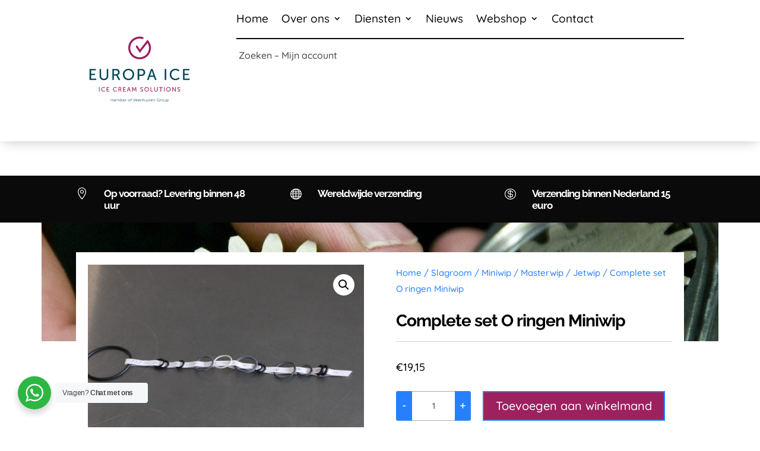

--- FILE ---
content_type: image/svg+xml
request_url: https://europa-ice.nl/wp-content/uploads/2025/07/Logo_EUROPA-ICE_ice-cream-solutions-Member-of_RGB.svg
body_size: 3356
content:
<?xml version="1.0" encoding="UTF-8"?>
<svg xmlns="http://www.w3.org/2000/svg" id="EUROPA_ICE" version="1.1" viewBox="0 0 651.97 651.97">
  <defs>
    <style>
      .st0 {
        fill: #9c1f5e;
      }

      .st1 {
        fill: #004756;
      }
    </style>
  </defs>
  <path class="st0" d="M366.32,173.48l-38.57,49.83-11.99-18.01c-1.56-2.34-4.72-2.98-7.06-1.42s-2.98,4.72-1.42,7.06l19.84,29.82,39.43-50.91c7.97,12.69,7.42,25.21,7.42,25.33v.31c0,26.43-21.52,47.94-47.95,47.94s-48.02-21.54-48.02-48.02c0-6.99,1.47-13.73,4.36-20.03,7.82-17.01,25.19-27.92,43.8-27.92,3.93.07,9.11.65,12.65,1.7.09.03.19.05.3.08.69.19,1.18.31,1.83.31,2.81,0,5.08-2.28,5.08-5.08,0-.76-.18-1.47-.48-2.12-.04-.09-.1-.18-.15-.27-.1-.18-.19-.36-.31-.53-.1-.15-.22-.28-.34-.41-.09-.1-.17-.21-.27-.31-.15-.15-.32-.27-.48-.4-.09-.07-.18-.15-.27-.21-.18-.12-.38-.22-.58-.31l-.3-.15c-.06-.02-.11-.06-.17-.08-5.5-2.02-14.38-2.43-16.65-2.42-22.77.09-43.44,13.26-52.92,33.87-3.51,7.64-5.29,15.81-5.29,24.29,0,32.1,26.11,58.21,58.21,58.21s58.06-26.01,58.13-58c0,0,1.63-22.81-17.83-42.14h0Z"></path>
  <g>
    <path class="st1" d="M69.39,323.26h32.8v6.88h-24.88v17.68h20.24v6.88h-20.24v18.16h26.24v6.88h-34.16v-56.48Z"></path>
    <path class="st1" d="M120.83,323.26h7.92v36.48c0,8.64,5.6,13.68,14.24,13.68s14.4-5.04,14.4-13.84v-36.32h7.92v36.48c0,12.56-9.04,20.96-22.24,20.96s-22.24-8.4-22.24-20.96c0,0,0-36.48,0-36.48Z"></path>
    <path class="st1" d="M186.27,323.26h17.28c5.92,0,8.4.48,10.56,1.28,5.76,2.16,9.52,7.84,9.52,15.28s-4,13.28-10.16,15.28v.16s.64.72,1.68,2.56l12,21.92h-8.96l-11.92-22.48h-12.08v22.48h-7.92v-56.48h0ZM205.55,350.38c6.16,0,10-3.92,10-10.24,0-4.16-1.6-7.12-4.48-8.72-1.52-.8-3.36-1.28-7.76-1.28h-9.12v20.24h11.36,0Z"></path>
    <path class="st1" d="M269.15,322.3c16.32,0,28.96,12.56,28.96,28.8s-12.64,29.6-28.96,29.6-29.04-12.96-29.04-29.6,12.72-28.8,29.04-28.8ZM269.15,373.42c11.52,0,20.8-9.6,20.8-22.32s-9.28-21.6-20.8-21.6-20.88,9.28-20.88,21.6,9.36,22.32,20.88,22.32Z"></path>
    <path class="st1" d="M316.03,323.26h20.64c10.32,0,17.76,6.96,17.76,17.68s-7.44,17.92-17.76,17.92h-12.72v20.88h-7.92v-56.48h0ZM335.39,351.98c6.8,0,10.96-4.24,10.96-11.04s-4.16-10.8-10.88-10.8h-11.52v21.84h11.44Z"></path>
    <path class="st1" d="M398.99,363.5h-21.28l-5.6,16.24h-8.16l20.32-56.48h8.32l20.32,56.48h-8.24l-5.68-16.24h0ZM388.35,331.02s-1.28,5.12-2.24,8l-6.32,17.92h17.12l-6.24-17.92c-.96-2.88-2.16-8-2.16-8h-.16Z"></path>
    <path class="st1" d="M454.58,323.26h7.92v56.48h-7.92v-56.48Z"></path>
    <path class="st1" d="M509.14,322.3c13.6,0,20.56,7.44,20.56,7.44l-3.92,5.92s-6.56-6.16-16.32-6.16c-12.64,0-20.88,9.6-20.88,21.6s8.4,22.32,20.96,22.32c10.64,0,17.44-7.36,17.44-7.36l4.24,5.68s-7.76,8.96-21.92,8.96c-16.96,0-28.88-12.96-28.88-29.52s12.32-28.88,28.72-28.88h0Z"></path>
    <path class="st1" d="M548.42,323.26h32.8v6.88h-24.88v17.68h20.24v6.88h-20.24v18.16h26.24v6.88h-34.16v-56.48Z"></path>
  </g>
  <g>
    <path class="st0" d="M117.92,416.4h3.17v22.59h-3.17v-22.59Z"></path>
    <path class="st0" d="M140.66,416.01c5.44,0,8.22,2.98,8.22,2.98l-1.57,2.37s-2.62-2.46-6.53-2.46c-5.06,0-8.35,3.84-8.35,8.64s3.36,8.93,8.38,8.93c4.26,0,6.98-2.94,6.98-2.94l1.7,2.27s-3.1,3.58-8.77,3.58c-6.78,0-11.55-5.18-11.55-11.81s4.93-11.55,11.49-11.55h0Z"></path>
    <path class="st0" d="M156.87,416.4h13.12v2.75h-9.95v7.07h8.1v2.75h-8.1v7.26h10.5v2.75h-13.66v-22.59h0Z"></path>
    <path class="st0" d="M201.06,416.01c5.44,0,8.22,2.98,8.22,2.98l-1.57,2.37s-2.62-2.46-6.53-2.46c-5.06,0-8.35,3.84-8.35,8.64s3.36,8.93,8.38,8.93c4.26,0,6.98-2.94,6.98-2.94l1.7,2.27s-3.1,3.58-8.77,3.58c-6.78,0-11.55-5.18-11.55-11.81s4.93-11.55,11.49-11.55h0Z"></path>
    <path class="st0" d="M217.27,416.4h6.91c2.37,0,3.36.19,4.22.51,2.3.86,3.81,3.14,3.81,6.11s-1.6,5.31-4.06,6.11v.06s.26.29.67,1.02l4.8,8.77h-3.58l-4.77-8.99h-4.83v8.99h-3.17v-22.59h0ZM224.98,427.24c2.46,0,4-1.57,4-4.1,0-1.66-.64-2.85-1.79-3.49-.61-.32-1.34-.51-3.1-.51h-3.65v8.09h4.54Z"></path>
    <path class="st0" d="M241.1,416.4h13.12v2.75h-9.95v7.07h8.1v2.75h-8.1v7.26h10.5v2.75h-13.66v-22.59h0Z"></path>
    <path class="st0" d="M274.85,432.49h-8.51l-2.24,6.5h-3.26l8.13-22.59h3.33l8.13,22.59h-3.3l-2.27-6.5h-.01ZM270.6,419.5s-.51,2.05-.9,3.2l-2.53,7.17h6.85l-2.5-7.17c-.38-1.15-.86-3.2-.86-3.2h-.06Z"></path>
    <path class="st0" d="M288.71,416.4h3.33l5.18,12.22c.51,1.25,1.12,3.04,1.12,3.04h.06s.61-1.79,1.12-3.04l5.18-12.22h3.33l1.82,22.59h-3.14l-1.12-14.24c-.1-1.38-.03-3.33-.03-3.33h-.06s-.67,2.08-1.22,3.33l-4.51,10.17h-2.82l-4.48-10.17c-.51-1.22-1.22-3.39-1.22-3.39h-.06s.03,2.02-.06,3.39l-1.09,14.24h-3.17l1.82-22.59h.02Z"></path>
    <path class="st0" d="M331.27,434s2.4,2.43,5.76,2.43c2.11,0,3.9-1.18,3.9-3.33,0-4.9-10.94-3.84-10.94-10.78,0-3.52,3.04-6.3,7.3-6.3s6.4,2.27,6.4,2.27l-1.44,2.62s-2.08-1.95-4.96-1.95c-2.4,0-4.1,1.5-4.1,3.3,0,4.67,10.94,3.42,10.94,10.75,0,3.49-2.69,6.37-7.17,6.37-4.8,0-7.49-2.98-7.49-2.98l1.79-2.4h.01Z"></path>
    <path class="st0" d="M362.08,416.01c6.53,0,11.58,5.02,11.58,11.52s-5.06,11.84-11.58,11.84-11.62-5.18-11.62-11.84,5.09-11.52,11.62-11.52ZM362.08,436.46c4.61,0,8.32-3.84,8.32-8.93s-3.71-8.64-8.32-8.64-8.35,3.71-8.35,8.64,3.74,8.93,8.35,8.93Z"></path>
    <path class="st0" d="M381.76,416.4h3.17v19.84h10.11v2.75h-13.28v-22.59Z"></path>
    <path class="st0" d="M401.1,416.4h3.17v14.59c0,3.46,2.24,5.47,5.7,5.47s5.76-2.02,5.76-5.54v-14.53h3.17v14.59c0,5.02-3.62,8.38-8.9,8.38s-8.9-3.36-8.9-8.38v-14.59h0Z"></path>
    <path class="st0" d="M433.24,419.15h-7.74v-2.75h18.65v2.75h-7.74v19.84h-3.17v-19.84Z"></path>
    <path class="st0" d="M450.91,416.4h3.17v22.59h-3.17v-22.59Z"></path>
    <path class="st0" d="M473.78,416.01c6.53,0,11.58,5.02,11.58,11.52s-5.06,11.84-11.58,11.84-11.62-5.18-11.62-11.84,5.09-11.52,11.62-11.52ZM473.78,436.46c4.61,0,8.32-3.84,8.32-8.93s-3.71-8.64-8.32-8.64-8.35,3.71-8.35,8.64,3.74,8.93,8.35,8.93Z"></path>
    <path class="st0" d="M493.47,416.4h3.14l10.05,14.69c.83,1.22,1.89,3.26,1.89,3.26h.06s-.22-2.02-.22-3.26v-14.69h3.17v22.59h-3.1l-10.08-14.65c-.83-1.25-1.89-3.3-1.89-3.3h-.06s.22,2.02.22,3.3v14.65h-3.17v-22.59h-.01Z"></path>
    <path class="st0" d="M521.19,434s2.4,2.43,5.76,2.43c2.11,0,3.9-1.18,3.9-3.33,0-4.9-10.94-3.84-10.94-10.78,0-3.52,3.04-6.3,7.3-6.3s6.4,2.27,6.4,2.27l-1.44,2.62s-2.08-1.95-4.96-1.95c-2.4,0-4.1,1.5-4.1,3.3,0,4.67,10.94,3.42,10.94,10.75,0,3.49-2.69,6.37-7.17,6.37-4.8,0-7.49-2.98-7.49-2.98l1.79-2.4h0Z"></path>
  </g>
  <g>
    <path class="st1" d="M177.74,479.16h1.34v1.5c0,.44-.04.8-.04.8h.04c.48-1.36,2.08-2.54,3.64-2.54,1.86,0,2.82.86,3.12,2.52h.04c.54-1.36,2-2.52,3.7-2.52,2.44,0,3.34,1.42,3.34,3.9v6.4h-1.36v-6.06c0-1.64-.34-3-2.18-3-1.54,0-2.8,1.36-3.18,2.84-.14.44-.18.92-.18,1.46v4.76h-1.36v-6.06c0-1.52-.22-3-2.12-3-1.64,0-2.88,1.42-3.3,2.96-.1.42-.14.88-.14,1.34v4.76h-1.36v-10.06Z"></path>
    <path class="st1" d="M201.24,478.92c2.78,0,4.2,2.14,4.2,4.64,0,.24-.04.7-.04.7h-7.72c.06,2.58,1.82,3.98,3.9,3.98,1.84,0,3.06-1.22,3.06-1.22l.62,1.04s-1.46,1.4-3.72,1.4c-3,0-5.26-2.16-5.26-5.26,0-3.3,2.24-5.28,4.96-5.28ZM204.07,483.15c-.08-2.1-1.36-3.08-2.86-3.08-1.68,0-3.14,1.06-3.46,3.08h6.32Z"></path>
    <path class="st1" d="M208.93,479.16h1.34v1.5c0,.44-.04.8-.04.8h.04c.48-1.36,2.08-2.54,3.64-2.54,1.86,0,2.82.86,3.12,2.52h.04c.54-1.36,2-2.52,3.7-2.52,2.44,0,3.34,1.42,3.34,3.9v6.4h-1.36v-6.06c0-1.64-.34-3-2.18-3-1.54,0-2.8,1.36-3.18,2.84-.14.44-.18.92-.18,1.46v4.76h-1.36v-6.06c0-1.52-.22-3-2.12-3-1.64,0-2.88,1.42-3.3,2.96-.1.42-.14.88-.14,1.34v4.76h-1.36v-10.06Z"></path>
    <path class="st1" d="M228.1,475.16h1.36v4.88c0,.46-.04.82-.04.82h.04s.84-1.94,3.42-1.94,4.38,2.16,4.38,5.28-1.9,5.26-4.54,5.26c-2.4,0-3.3-1.96-3.3-1.96h-.04s.04.34.04.82v.9h-1.32v-14.06ZM232.62,488.27c1.78,0,3.24-1.5,3.24-4.06s-1.3-4.04-3.18-4.04c-1.68,0-3.26,1.2-3.26,4.06,0,2.02,1.04,4.04,3.2,4.04Z"></path>
    <path class="st1" d="M245.11,478.92c2.78,0,4.2,2.14,4.2,4.64,0,.24-.04.7-.04.7h-7.72c.06,2.58,1.82,3.98,3.9,3.98,1.84,0,3.06-1.22,3.06-1.22l.62,1.04s-1.46,1.4-3.72,1.4c-3,0-5.26-2.16-5.26-5.26,0-3.3,2.24-5.28,4.96-5.28ZM247.93,483.15c-.08-2.1-1.36-3.08-2.86-3.08-1.68,0-3.14,1.06-3.46,3.08h6.32Z"></path>
    <path class="st1" d="M252.79,479.16h1.34v1.78c0,.44-.04.8-.04.8h.04c.48-1.52,1.6-2.68,3.18-2.68.28,0,.54.06.54.06v1.34s-.24-.04-.5-.04c-1.42,0-2.48,1.12-2.92,2.6-.2.64-.28,1.32-.28,1.96v4.24h-1.36v-10.06Z"></path>
    <path class="st1" d="M271.88,478.92c2.94,0,5.32,2.24,5.32,5.22s-2.38,5.32-5.32,5.32-5.32-2.28-5.32-5.32,2.38-5.22,5.32-5.22ZM271.88,488.25c2.16,0,3.92-1.76,3.92-4.1s-1.76-3.98-3.92-3.98-3.92,1.7-3.92,3.98,1.76,4.1,3.92,4.1Z"></path>
    <path class="st1" d="M280.84,480.43h-1.26v-1.14h1.26v-.48c0-3.32,2.34-3.74,3.48-3.74.38,0,.62.04.62.04v1.22s-.2-.04-.48-.04c-.78,0-2.26.28-2.26,2.52v.48h2.58v1.14h-2.58v8.8h-1.36v-8.8Z"></path>
    <path class="st1" d="M292.76,475.16h1.48l3.9,10.68c.26.72.54,1.82.54,1.82h.04s.28-1.1.54-1.82l3.9-10.68h1.48l-5.22,14.06h-1.44l-5.22-14.06Z"></path>
    <path class="st1" d="M310.79,478.92c2.78,0,4.2,2.14,4.2,4.64,0,.24-.04.7-.04.7h-7.72c.06,2.58,1.82,3.98,3.9,3.98,1.84,0,3.06-1.22,3.06-1.22l.62,1.04s-1.46,1.4-3.72,1.4c-3,0-5.26-2.16-5.26-5.26,0-3.3,2.24-5.28,4.96-5.28ZM313.61,483.15c-.08-2.1-1.36-3.08-2.86-3.08-1.68,0-3.14,1.06-3.46,3.08h6.32Z"></path>
    <path class="st1" d="M322.78,478.92c2.78,0,4.2,2.14,4.2,4.64,0,.24-.04.7-.04.7h-7.72c.06,2.58,1.82,3.98,3.9,3.98,1.84,0,3.06-1.22,3.06-1.22l.62,1.04s-1.46,1.4-3.72,1.4c-3,0-5.26-2.16-5.26-5.26,0-3.3,2.24-5.28,4.96-5.28ZM325.6,483.15c-.08-2.1-1.36-3.08-2.86-3.08-1.68,0-3.14,1.06-3.46,3.08h6.32Z"></path>
    <path class="st1" d="M330.47,479.16h1.34v1.5c0,.44-.04.8-.04.8h.04c.36-.92,1.64-2.54,4.02-2.54s3.36,1.42,3.36,3.9v6.4h-1.36v-6.04c0-1.58-.24-2.98-2.18-2.98-1.72,0-3.2,1.18-3.66,2.84-.12.42-.16.88-.16,1.36v4.82h-1.36v-10.06Z"></path>
    <path class="st1" d="M343.16,475.16h1.36v5.44c0,.46-.04.82-.04.82h.04c.38-.96,1.72-2.5,4-2.5,2.48,0,3.36,1.42,3.36,3.9v6.4h-1.36v-6.04c0-1.58-.24-2.98-2.18-2.98-1.72,0-3.2,1.18-3.66,2.86-.12.4-.16.86-.16,1.34v4.82h-1.36v-14.06Z"></path>
    <path class="st1" d="M355.72,479.16h1.36v6.04c0,1.58.24,2.98,2.18,2.98,2.3,0,3.72-2.02,3.72-4.2v-4.82h1.36v10.06h-1.32v-1.5c0-.44.04-.8.04-.8h-.04c-.4.98-1.72,2.54-3.94,2.54-2.36,0-3.36-1.28-3.36-3.9v-6.4Z"></path>
    <path class="st1" d="M368.36,475.16h1.42v1.7h-1.42v-1.7ZM368.4,479.16h1.36v10.06h-1.36v-10.06Z"></path>
    <path class="st1" d="M372.81,488.35l5.62-7.06c.38-.48.8-.92.8-.92v-.04s-.34.04-1,.04h-5.18v-1.2h8.02v.9l-5.62,7.04c-.38.48-.82.92-.82.92v.04s.36-.04,1.02-.04h5.62v1.2h-8.46v-.88Z"></path>
    <path class="st1" d="M388.38,478.92c2.78,0,4.2,2.14,4.2,4.64,0,.24-.04.7-.04.7h-7.72c.06,2.58,1.82,3.98,3.9,3.98,1.84,0,3.06-1.22,3.06-1.22l.62,1.04s-1.46,1.4-3.72,1.4c-3,0-5.26-2.16-5.26-5.26,0-3.3,2.24-5.28,4.96-5.28ZM391.2,483.15c-.08-2.1-1.36-3.08-2.86-3.08-1.68,0-3.14,1.06-3.46,3.08h6.32Z"></path>
    <path class="st1" d="M396.06,479.16h1.34v1.5c0,.44-.04.8-.04.8h.04c.36-.92,1.64-2.54,4.02-2.54s3.36,1.42,3.36,3.9v6.4h-1.36v-6.04c0-1.58-.24-2.98-2.18-2.98-1.72,0-3.2,1.18-3.66,2.84-.12.42-.16.88-.16,1.36v4.82h-1.36v-10.06Z"></path>
    <path class="st1" d="M421.84,474.92c3.26,0,5,1.64,5,1.64l-.74,1.04s-1.64-1.4-4.2-1.4c-3.4,0-5.7,2.62-5.7,5.96s2.38,6.02,5.58,6.02c2.74,0,4.42-2.06,4.42-2.06v-2.38h-2.4v-1.24h3.72v6.72h-1.28v-1.06c0-.3.02-.6.02-.6h-.04s-1.62,1.9-4.58,1.9c-3.84,0-6.88-3.1-6.88-7.28s3.04-7.26,7.08-7.26Z"></path>
    <path class="st1" d="M431.57,479.16h1.34v1.78c0,.44-.04.8-.04.8h.04c.48-1.52,1.6-2.68,3.18-2.68.28,0,.54.06.54.06v1.34s-.24-.04-.5-.04c-1.42,0-2.48,1.12-2.92,2.6-.2.64-.28,1.32-.28,1.96v4.24h-1.36v-10.06Z"></path>
    <path class="st1" d="M443.78,478.92c2.94,0,5.32,2.24,5.32,5.22s-2.38,5.32-5.32,5.32-5.32-2.28-5.32-5.32,2.38-5.22,5.32-5.22ZM443.78,488.25c2.16,0,3.92-1.76,3.92-4.1s-1.76-3.98-3.92-3.98-3.92,1.7-3.92,3.98,1.76,4.1,3.92,4.1Z"></path>
    <path class="st1" d="M452.39,479.16h1.36v6.04c0,1.58.24,2.98,2.18,2.98,2.3,0,3.72-2.02,3.72-4.2v-4.82h1.36v10.06h-1.32v-1.5c0-.44.04-.8.04-.8h-.04c-.4.98-1.72,2.54-3.94,2.54-2.36,0-3.36-1.28-3.36-3.9v-6.4Z"></path>
    <path class="st1" d="M465.06,479.16h1.3v.98c0,.44-.04.78-.04.78h.04s.82-2,3.48-2,4.38,2.16,4.38,5.28-1.9,5.26-4.5,5.26c-2.42,0-3.3-1.92-3.3-1.92h-.04s.04.36.04.88v4.8h-1.36v-14.06ZM469.58,488.27c1.78,0,3.24-1.5,3.24-4.06s-1.3-4.04-3.18-4.04c-1.68,0-3.26,1.2-3.26,4.06,0,2.02,1.12,4.04,3.2,4.04Z"></path>
  </g>
</svg>


--- FILE ---
content_type: application/javascript
request_url: https://europa-ice.nl/wp-content/plugins/xt-woo-floating-cart/public/assets/js/frontend-min.js?ver=2.8.4
body_size: 12001
content:
(function($,window){"use strict";window.XT_WOOFC=window.XT_WOOFC||{};$.fn.mutated=function(cb,e){e=e||{subtree:true,childList:true,characterData:true};$(this).each(function(){function callback(changes){cb.call(node,changes,this)}let node=this;new MutationObserver(callback).observe(node,e)})};const $$=(()=>{let cache={};return selector=>{if(selector==="flush"){cache={};return true}return cache[selector]||(cache[selector]=$(selector))}})();const goBackSvg='<svg xmlns="http://www.w3.org/2000/svg" x="0px" y="0px" width="24px" height="24px" viewBox="0 0 24 24" xml:space="preserve" style="display: inline-block;transform: rotate(180deg);margin-right: 8px;height: 40px;vertical-align: top;width: 20px;"><line fill="none" stroke="#FFFFFF" stroke-width="2" stroke-linecap="round" stroke-linejoin="round" stroke-miterlimit="10" x1="3" y1="12" x2="21" y2="12"></line><polyline fill="none" stroke="#FFFFFF" stroke-width="2" stroke-linecap="round" stroke-linejoin="round" stroke-miterlimit="10" points="15,6 21,12 15,18 "></polyline></svg>';const lang=key=>{return XT_WOOFC.lang[key]?XT_WOOFC.lang[key]:null};const option=key=>{return XT_WOOFC[key]?XT_WOOFC[key]:null};const optionIs=(key,value)=>{return option(key)===value};const optionEnabled=key=>{return option(key)==="1"};const cart={el:{singleAddToCartBtn:"form .single_add_to_cart_button, .letiations .single_add_to_cart_button",wooPageNotices:".woocommerce-notices-wrapper",wooNotices:".xt_woofc-wc-notices",notice:".xt_woofc-notice",container:".xt_woofc",inner:".xt_woofc-inner",wrapper:".xt_woofc-wrapper",header:".xt_woofc-header",title:".xt_woofc-title",body:".xt_woofc-body",bodyHeader:".xt_woofc-body-header",bodyFooter:".xt_woofc-body-footer",listWrap:".xt_woofc-list-wrap",list:"ul.xt_woofc-list",trigger:".xt_woofc-trigger",counter:".xt_woofc-count",checkoutButton:".xt_woofc-checkout",shippingBarPerc:".xt_woofc-shipping-bar-perc"},cartNoticeTimeoutId:null,undoTimeoutId:null,lastRemovedKey:null,suggestedProductsSlider:null,winWidth:null,cartWidth:null,isLoading:false,isActive:false,isEmpty:true,isTransitioning:false,isReady:false,couponsEnabled:false,couponsListEnabled:false,modalMode:false,ajaxInit:false,animationType:null,triggerEvent:null,hoverdelay:null,viewMode:"desktop",triggers:[],init(){cart.initVars();cart.updateDynamicVars();cart.setTriggers();cart.removeUnwantedAjaxRequests();cart.initEvents();cart.resize();cart.setTriggerDefaultText();cart.refreshCartCountSize();cart.removeUnwantedElements();cart.refreshCartVisibility();cart.initMutationObserver();
/* <fs_premium_only> */if(optionEnabled("premium")&&optionEnabled("cart_autoheight_enabled")){cart.initScrollObserver()}
/* </fs_premium_only> */if(cart.ajaxInit){cart.refreshCart(()=>{cart.cartReady()})}else{cart.cartReady()}},initVars(){cart.modalMode=$$(cart.el.container).hasClass("xt_woofc-modal");cart.ajaxInit=$$(cart.el.container).attr("data-ajax-init")==="1"||optionEnabled("is_customize_preview");cart.triggers=[cart.el.trigger]},updateDynamicVars(){cart.couponsEnabled=optionEnabled("enable_coupon_form");cart.couponsListEnabled=optionEnabled("enable_coupon_list");cart.animationType=$$(cart.el.container).attr("data-animation");cart.triggerEvent=$$(cart.el.container).attr("data-trigger-event");cart.hoverdelay=$$(cart.el.container).attr("data-hoverdelay")?$$(cart.el.container).attr("data-hoverdelay"):0},flushCache(){$$("flush");cart.updateDynamicVars()},setTriggers(){let triggers=option("trigger_selectors");if(triggers&&triggers.length){triggers.forEach(item=>{if(item.selector!==""){cart.triggers.push(item.selector)}})}},removeUnwantedAjaxRequests(){if(optionEnabled("enable_totals")){$.ajaxPrefilter((options,originalOptions,jqXHR)=>{if(originalOptions.url==="#woocommerce-cart-form"){jqXHR.abort()}})}},isSetDemoAction(){let params=new URLSearchParams(window.location.search);return params.get("action")==="xt_set_demo"},initEvents(){if(cart.isSetDemoAction()&&sessionStorage.getItem("wc_cart_created")!==null){sessionStorage.removeItem("wc_cart_created");location.reload();return}$(window).on("beforeunload",()=>{if(cart.isSetDemoAction()){sessionStorage.removeItem("wc_cart_created")}});$(window).on("resize",()=>{window.requestAnimationFrame(cart.resize)});if(!$$(cart.el.container).length){return}$(window).on("pageshow",()=>{if(!cart.isReady){cart.refreshCart(()=>{cart.cartReady()})}});$(document.body).on("xt_atc_adding_to_cart",()=>{$$(cart.el.container).removeClass("xt_woofc-empty");cart.maybeShowNotice()});$(document.body).on("vclick",cart.el.notice,evt=>{if($(evt.currentTarget).find("a").length===0){cart.hideNotice()}});$(document.body).on("wc_fragments_refreshed wc_fragments_loaded",()=>{cart.onFragmentsRefreshed()});cart.triggers.forEach((trigger,i)=>{const selector=i===0?"vclick":"click";$(document.body).on(selector,trigger,evt=>{if($(cart.el.container).is(":visible")){evt.preventDefault();evt.stopPropagation();cart.toggleCart()}});if($(trigger).hasClass("xt_woofc-trigger")&&cart.triggerEvent==="mouseenter"&&!XT.isTouchDevice()){let mouseEnterTimer;$(trigger).on("mouseenter",evt=>{mouseEnterTimer=setTimeout(()=>{if(!cart.isActive){evt.preventDefault();cart.toggleCart()}},cart.hoverdelay)}).on("mouseleave",()=>{clearTimeout(mouseEnterTimer)})}});$$(cart.el.container).on("vclick",evt=>{if(evt.target===evt.currentTarget){cart.toggleCart(false)}});$$(cart.el.body).on("vclick",".xt_woofc-delete-item",evt=>{evt.preventDefault();let $quantityInput=$(evt.currentTarget).closest("li").find(".xt_woofc-quantity-row input");let quantity=$quantityInput.length?$quantityInput.val():0;let $clone=$(evt.currentTarget).clone().addClass("remove").removeClass("xt_woofc-delete-item").hide();$(evt.currentTarget).parent().append($clone);let $wrap=$clone.wrap('<span class="mini_cart_item"></span>').parent();$wrap.hide().append('<span class="quantity">'+quantity+"></span>");$clone.trigger("click");let key=$(evt.target).parents(".xt_woofc-product").data("key");cart.removeProduct(key)});$(document).on("keyup",".xt_woofc-quantity-row input",evt=>{let $target=$(evt.currentTarget);cart.updateQuantityInputWidth($target)});$(document).on("change",".xt_woofc-quantity-row input",evt=>{evt.preventDefault();let $target=$(evt.currentTarget);let $parent=$target.parent();let min=parseFloat($target.attr("min"));let max=parseFloat($target.attr("max"));if(min&&min>0&&parseFloat($target.val())<min){$target.val(min);cart.setNotice(lang("min_qty_required"),"error",$parent);return}else if(max&&max>0&&parseFloat($target.val())>max){$target.val(max);cart.setNotice(lang("max_stock_reached"),"error",$parent);return}let product=$target.closest(".xt_woofc-product");let qty=$target.val();let key=product.data("key");cart.updateQuantityInputWidth($target);cart.updateProduct(key,qty)});let quantityChangeTimeout;$(document).on("vclick",".xt_woofc-quantity-col-minus, .xt_woofc-quantity-col-plus",evt=>{evt.preventDefault();if(quantityChangeTimeout){clearTimeout(quantityChangeTimeout)}let $target=$(evt.currentTarget);let $parent=$target.closest(".xt_woofc-quantity-row"),$qty_input=$parent.find("input"),currentVal=parseFloat($qty_input.val()),max=parseFloat($qty_input.attr("max")),min=parseFloat($qty_input.attr("min")),step=$qty_input.attr("step"),newQty=currentVal;if(!currentVal||isNaN(currentVal)){currentVal=0}if(isNaN(max)){max=0}if(isNaN(min)){min=0}if(step==="any"||step===""||step===undefined||isNaN(step)){step=1}if($target.is(".xt_woofc-quantity-col-plus")){if(max&&(max===currentVal||currentVal>max)){cart.setNotice(lang("max_stock_reached"),"error",$parent);return}else{newQty=currentVal+parseFloat(step)}}else{if(min&&(min===currentVal||currentVal<min)){cart.setNotice(lang("min_qty_required"),"error",$parent);return}else if(currentVal>0){newQty=currentVal-parseFloat(step)}}let product=$qty_input.closest(".xt_woofc-product");let key=product.data("key");if(currentVal!==newQty){$qty_input.val(newQty);quantityChangeTimeout=setTimeout(()=>{cart.updateProduct(key,newQty)},500)}});$(document.body).on("vclick",".xt_woofc-undo",evt=>{if(cart.undoTimeoutId){clearInterval(cart.undoTimeoutId)}evt.preventDefault();cart.hideNotice(true);cart.showLoading(true);let timeout=0;let key=cart.lastRemovedKey;let product=$$(cart.el.list).find(".xt_woofc-deleted");let lastProduct=product.last();const onAnimationEnd=el=>{el.removeClass("xt_woofc-deleted xt_woofc-undo-deleted").removeAttr("style");cart.refreshCartVisibility()};const onLastAnimationEnd=()=>{cart.autoHeight();cart.undoProductRemove(key,()=>{$(document.body).trigger("xt_woofc_undo_product_remove",[key])})};$$(cart.el.container).removeClass("xt_woofc-empty");cart.animationEnd(lastProduct,true,onLastAnimationEnd);product.each(function(){let $this=$(this);cart.animationEnd($this,true,onAnimationEnd);setTimeout(()=>{$this.addClass("xt_woofc-undo-deleted")},timeout);timeout=timeout+270});$$(cart.el.list).find(".xt_woofc-deleting-last").removeClass("xt_woofc-deleting-last")});$(document).on("wc_update_cart",()=>{cart.refreshCart()});$(document.body).on("xt_woofc_after_hide_footer",()=>{cart.checkoutButtonIdle()});$(document.body).on("xtfw_customizer_xt_woofc_changed",(e,setting_id,setting_value)=>{if(XT_WOOFC.hasOwnProperty(setting_id)){XT_WOOFC[setting_id]=setting_value}cart.onFragmentsRefreshed()});$(document.body).on("xtfw_customizer_saved",()=>{cart.refreshCart()});$(document).on("vclick",cart.el.checkoutButton,evt=>{if(cart.isLoading){evt.preventDefault();evt.stopPropagation();return}
/* <fs_premium_only> */if(optionEnabled("premium")&&optionEnabled("cart_checkout_form")){evt.preventDefault();evt.stopPropagation();if(!cart_checkout.isFrameActive()){if(cart.hasErrors()){cart.scrollToTop();cart.shakeElement(cart.getFirstError())}else{cart.checkoutButtonProcessing();cart.updateCartButtonLabel("wait");cart_checkout.show()}}else{cart.showLoading();$(document.body).trigger("xt_woofc_checkout_place_order")}return}
/* </fs_premium_only> */cart.checkoutButtonProcessing();cart.updateCartButtonLabel("wait")});
/* <fs_premium_only> */if(optionEnabled("premium")){$(document.body).on("xt_atc_added_to_cart",(evt,data,trigger)=>{cart.onRequestDone(data,"add",()=>{cart.onAddedToCart(trigger)})});$$(cart.el.header).on("vclick",".xt_woofc-header-clear",evt=>{if(evt.target===evt.currentTarget){cart.clearCartConfirm()}});$$(cart.el.header).on("vclick",".xt_woofc-header-clear-confirm",evt=>{if(evt.target===evt.currentTarget){evt.preventDefault();cart.clearCart()}});$$(cart.el.header).on("vclick",".xt_woofc-header-clear-cancel",evt=>{if(evt.target===evt.currentTarget){evt.preventDefault();cart.hideNotice()}});$$(cart.el.header).on("vclick",".xt_woofc-undo-clear",evt=>{if(evt.target===evt.currentTarget){evt.preventDefault();cart.clearCartRestore()}});$$(cart.el.header).on("vclick",".xt_woofc-header-close",evt=>{if(evt.target===evt.currentTarget){cart.toggleCart(false)}});$(document.body).on("updated_cart_totals",()=>{const calcForm=$("form.woocommerce-shipping-calculator");if(calcForm.length){calcForm.slideUp()}});if(optionEnabled("enable_totals")){$(document).on("select2:open",".xt_woofc-body .woocommerce-shipping-calculator #calc_shipping_country",evt=>{let $form=$(evt.target).closest("form");$form.find("input:text, textarea").val("");$form.find("input:radio, input:checkbox").removeAttr("checked").removeAttr("selected")});$(document).on("select2:open",".xt_woofc-body .select2-hidden-accessible",()=>{$$(cart.el.body).css("overflow","hidden")});$(document).on("select2:select",".xt_woofc-body .select2-hidden-accessible",evt=>{$$(cart.el.body).css("overflow","");$$(cart.el.body).off("scroll.select2-"+evt.target.id)});$(document).on("select2:close",".xt_woofc-body .select2-hidden-accessible",evt=>{$$(cart.el.body).css("overflow","");$$(cart.el.body).off("scroll.select2-"+evt.target.id)})}}
/* </fs_premium_only> */},showLoading(hideContent=false){if(cart.isLoading){return}cart.isLoading=true;$$("html").removeClass("xt_woofc-stoploading").addClass("xt_woofc-loading");if(hideContent){$$("html").addClass("xt_woofc-loading-hide-content")}},hideLoading(){if(!cart.isLoading){return}let loadingTimout=$$(cart.el.container).attr("data-loadingtimeout")?parseInt($$(cart.el.container).attr("data-loadingtimeout")):0;setTimeout(()=>{$$("html").removeClass("xt_woofc-loading-hide-content");$$("html").addClass("xt_woofc-stoploading");setTimeout(()=>{$$("html").removeClass("xt_woofc-stoploading xt_woofc-loading");cart.isLoading=false},310)},cart.isActive?loadingTimout+100:0)},enableBodyScroll($el){bodyScrollLock.enableBodyScroll($el.get(0))},disableBodyScroll($el){bodyScrollLock.disableBodyScroll($el.get(0))},digitsCount(n){let count=0;if(n>=1)++count;while(n/10>=1){n/=10;++count}return count},updateQuantityInputWidth(input){let qty=$(input).val();let digits=cart.digitsCount(qty);let width=25*(digits/2)+"px";if(digits<2){width=25}$(input).css("width",width)},autoHeight(){
/* <fs_premium_only> */
if(cart_checkout.isFrameLoading()){return}if(optionEnabled("premium")&&optionEnabled("cart_autoheight_enabled")){if(cart.isActive&&!cart.isTransitioning){let listHeight=0;$$(cart.el.list).children().each(function(){if(!$(this).hasClass("xt_woofc-deleted")){listHeight+=$(this).outerHeight()}});$$(cart.el.list).css({"min-height":listHeight+"px"});let autoHeight=0;autoHeight+=$$(cart.el.header).outerHeight(true);autoHeight+=$$(cart.el.bodyHeader).outerHeight(true);$$(cart.el.listWrap).children().each(function(){autoHeight+=$(this).outerHeight(true)});autoHeight+=$$(cart.el.bodyFooter).outerHeight(true);autoHeight+=$$(cart.el.checkoutButton).outerHeight(true);autoHeight+=cart_payments.getButtonsHeight();autoHeight+=cart_checkout.getFrameHeight();xt_gsap.to($$(cart.el.inner),{height:autoHeight+"px",duration:.3})}else{$$(cart.el.list).css("min-height","")}return}
/* </fs_premium_only> */$$(cart.el.inner).css("height","")},
/* <fs_premium_only> */
onAddedToCart(trigger){let single=trigger?trigger.hasClass("single_add_to_cart_button"):false;let single_letiation=trigger?trigger.closest(".letiations").length>0:false;if(optionEnabled("premium")){if($$(cart.el.container).attr("data-flytocart")==="1"&&!cart.isActive){cart.animateAddToCart(trigger,single)}else if(!single_letiation){cart.animateCartShake()}}},
/* </fs_premium_only> */
resize(){let layouts=option("layouts");cart.winWidth=$(window).width();if(cart.winWidth<=layouts.S){cart.viewMode="mobile";$("body").removeClass("xt_woofc-is-desktop xt_woofc-is-tablet").addClass("xt_woofc-is-mobile")}else if(cart.winWidth<=layouts.M){cart.viewMode="tablet";$("body").removeClass("xt_woofc-is-desktop xt_woofc-is-mobile").addClass("xt_woofc-is-tablet")}else{cart.viewMode="desktop";$("body").removeClass("xt_woofc-is-mobile xt_woofc-is-tablet").addClass("xt_woofc-is-desktop")}if($$(cart.el.container).length){cart.cartWidth=$$(cart.el.inner).width();if(cart.cartWidth<=layouts.XS){$$(cart.el.container).addClass("xt_woofc-narrow-cart xt-framework-notice-narrow")}else{$$(cart.el.container).removeClass("xt_woofc-narrow-cart xt-framework-notice-narrow")}}$(document.body).trigger("xt_woofc_resize",[cart.viewMode]);
/* <fs_premium_only> */if(optionEnabled("premium")){if(optionEnabled("sp_slider_enabled")){cart.refreshSuggestedProductsSlider()}}
/* </fs_premium_only> */setTimeout(()=>{cart.refreshCartVisibility()},10)},initMutationObserver(){if(cart.isReady){return false}$("body").mutated(changes=>{if(cart.isReady){return false}changes.some(change=>{return Array.prototype.slice.call(change.addedNodes).some(item=>{if($(item).hasClass("add_to_cart_button")||$(item).hasClass("single_add_to_cart_button")){cart.flushCache();cart.setTriggerDefaultText();return true}})})})},initScrollObserver(){let resize_observer=new ResizeObserver(()=>{cart.autoHeight()});$$(cart.el.body).children().each((index,child)=>{resize_observer.observe(child)})},setTriggerDefaultText(){if($$(cart.el.singleAddToCartBtn).length>0){$$(cart.el.singleAddToCartBtn).each(function(){$(this).data("defaultText",$(this).html().trim());if($(this).data("defaultText")!==""){$(this).html(lang("wait"))}$(this).data("loading",true).addClass("loading")})}},resetTriggerDefaultText(){$$(cart.el.singleAddToCartBtn).each(function(){$(this).removeData("loading").removeClass("loading");if($(this).data("defaultText")!==""){$(this).html($(this).data("defaultText"))}})},transitionEnd(el,once,callback){let events="webkitTransitionEnd otransitionend oTransitionEnd msTransitionEnd transitionend";if(once){el.one(events,evt=>{$(this).off(events);evt.stopPropagation();callback($(this))})}else{el.on(events,function(evt){evt.stopPropagation();callback($(this))})}},transitionEndClear(el){el.off("webkitTransitionEnd otransitionend oTransitionEnd msTransitionEnd transitionend")},animationEnd(el,once,callback){let events="webkitAnimationEnd oanimationend oAnimationEnd msAnimationEnd animationend";if(once){el.one(events,function(evt){$(this).off(events);evt.stopPropagation();callback($(this))})}else{el.on(events,function(evt){evt.stopPropagation();callback($(this))})}},clearCartConfirm(){cart.setNotice(lang("clear_confirm"),"error")},clearCart(){cart.hideNotice(true);cart.request("clear")},clearCartRestore(){cart.hideNotice(true);cart.request("clear_restore")},toggleCart(flag=null){if(cart.isTransitioning||cart.isLoading){return false}cart.isTransitioning=true;let action;if(flag){action=flag?"open":"close"}else{action=cart.isActive?"close":"open"}cart.transitionEnd($$(cart.el.wrapper),true,()=>{cart.isTransitioning=false;if(cart.isActive){$$(cart.el.container).addClass("xt_woofc-cart-opened");$$(cart.el.container).removeClass("xt_woofc-cart-closed");$(document.body).trigger("wc_fragments_loaded");cart.hideNotice();cart.hideLoading();$(document.body).trigger("xt_woofc_on_opened")}else{if(cart.modalMode){$$(cart.el.wrapper).css("transition","none")}$$(cart.el.container).removeClass("xt_woofc-cart-opened");$$(cart.el.container).addClass("xt_woofc-cart-closed");if(cart.modalMode){setTimeout(()=>{$$(cart.el.wrapper).css("transition","")},100)}$(document.body).trigger("xt_woofc_on_closed")}cart.refreshCartVisibility();cart.autoHeight()});if(action==="close"&&cart.isActive){cart.isActive=false;$$(cart.el.container).removeClass("xt_woofc-cart-open");$$(cart.el.container).addClass("xt_woofc-cart-close");$(document.body).trigger("xt_woofc_on_closing");if(optionEnabled("body_lock_scroll")){cart.enableBodyScroll($$(cart.el.body))}cart.resetUndo();cart.hideNotice();setTimeout(()=>{$$(cart.el.body).scrollTop(0);cart.refreshCartVisibility();
/* <fs_premium_only> */if(optionEnabled("premium")&&optionEnabled("sp_slider_enabled")){cart.destroySuggestedProductsSlider()}
/* </fs_premium_only> */},500)}else if(action==="open"&&!cart.isActive){$(document.body).trigger("xt_woofc_on_opening");cart.isActive=true;$$(cart.el.container).removeClass("xt_woofc-cart-close");$$(cart.el.container).addClass("xt_woofc-cart-open");if(optionEnabled("body_lock_scroll")){cart.disableBodyScroll($$(cart.el.body))}
/* <fs_premium_only> */if(optionEnabled("premium")&&optionEnabled("sp_slider_enabled")){cart.initSuggestedProductsSlider()}
/* </fs_premium_only> */cart.autoHeight();cart.hideNotice()}},getCartPosition(viewMode){let position_key=viewMode!=="desktop"?"data-"+viewMode+"-position":"data-position";return $$(cart.el.container).attr(position_key)},
/* <fs_premium_only> */
animateAddToCart(trigger,single){let productsContainer=$("body");let position=cart.getCartPosition(cart.viewMode);let findImageFunction=single?cart.findSingleImage:cart.findLoopImage;findImageFunction(trigger,item=>{if(!item||item.length===0){return}let itemPosition=item.offset();let triggerPosition=$$(cart.el.trigger).offset();if(itemPosition.top===0&&itemPosition.left===0){let products=trigger.closest(".products");let product=trigger.closest(".product");let single_main_product=single&&products.length===0;if(single_main_product&&product.length){itemPosition=product.offset()}else{itemPosition=trigger.offset();itemPosition.top=itemPosition.top-item.height();if(single_main_product){itemPosition.left=itemPosition.left-item.width()}}}let defaultState={opacity:1,top:itemPosition.top,left:itemPosition.left,width:item.width(),height:item.height(),transform:"scale(1)"};let top_dir=0;let left_dir=0;if(position==="bottom-right"){top_dir=-1;left_dir=-1}else if(position==="bottom-left"){top_dir=-1;left_dir=1}else if(position==="top-right"){top_dir=1;left_dir=-1}else if(position==="top-left"){top_dir=1;left_dir=1}let animationState={top:triggerPosition.top+$$(cart.el.trigger).height()/2-defaultState.height/2+trigger.height()*top_dir,left:triggerPosition.left+$$(cart.el.trigger).width()/2-defaultState.width/2+trigger.width()*left_dir,opacity:.9,transform:"scale(0.3)"};let inCartState={top:triggerPosition.top+$$(cart.el.trigger).height()/2-defaultState.height/2,left:triggerPosition.left+$$(cart.el.trigger).width()/2-defaultState.width/2,opacity:0,transform:"scale(0)"};let duplicatedItem=item.clone();duplicatedItem.find(".add_to_cart_button").remove();duplicatedItem.css(defaultState);duplicatedItem.addClass("xt_woofc-fly-to-cart");duplicatedItem.appendTo(productsContainer);let flyAnimationDuration=$$(cart.el.container).attr("data-flyduration")?$$(cart.el.container).attr("data-flyduration"):650;flyAnimationDuration=parseInt(flyAnimationDuration)/1e3;xt_gsap.to(duplicatedItem,flyAnimationDuration,{css:animationState,ease:Power3.easeOut,onComplete:()=>{cart.animateCartShake();xt_gsap.to(duplicatedItem,flyAnimationDuration*.8,{css:inCartState,ease:Power3.easeOut,onComplete:()=>{$(duplicatedItem).remove()}})}})})},animateCartShake(){if($$(cart.el.container).attr("data-opencart-onadd")==="1"){cart.toggleCart(true)}else{let shakeClass=$$(cart.el.container).attr("data-shaketrigger");if(shakeClass!==""){cart.shakeElement($$(cart.el.inner),shakeClass)}}},
/* </fs_premium_only> */
findLoopImage(trigger,callback){if(trigger.data("product_image_src")){let imageData={src:trigger.data("product_image_src"),width:trigger.data("product_image_width"),height:trigger.data("product_image_height")};cart.createFlyToCartImage(imageData,img=>{callback(img)})}else{callback(null)}},findSingleImage(trigger,callback){let imageData,fromElem;const form=trigger.closest("form");const product=trigger.closest(".product");const is_letiable=form.hasClass("letiations_form");if(is_letiable){let letiation_id=parseInt(form.find("input[name=letiation_id]").val());let letiations=form.data("product_letiations");let letiation=letiations?letiations.find(item=>{return item.letiation_id===letiation_id}):null;if(letiation&&letiation.image&&letiation.image.src!==""){imageData={src:letiation.image.src,width:letiation.image.src_w,height:letiation.image.src_h}}}if(!imageData&&product.length&&!product.closest(".products")){fromElem=product.find(".xtfw-wc-product-image img");if(fromElem.length){imageData={src:fromElem.attr("src"),width:fromElem.attr("width"),height:fromElem.attr("height")}}}if(!imageData){fromElem=form.find(".xt_woofc-product-image");if(fromElem.length&&fromElem.data("product_image_src")){imageData={src:fromElem.data("product_image_src"),width:fromElem.data("product_image_width"),height:fromElem.data("product_image_height")}}}if(imageData){cart.createFlyToCartImage(imageData,img=>{callback(img)})}else{callback(null)}},createFlyToCartImage(imageData,callback){let item=$("<img>");item.attr("src",imageData.src);item.attr("width",imageData.width);item.attr("height",imageData.height);item.css({width:imageData.width+"px",height:imageData.height+"px"});item.on("load",function(){callback($(this))});item.on("error",function(){callback(null)})},request(type,args,callback){$(document.body).trigger("xt_woofc_request_start",[args]);cart.removeAllBodyNotices();cart.showLoading();if(type!=="remove"&&type!=="restore"&&type!=="clear"&&type!=="clear_restore"){cart.lastRemovedKey=null;cart.hideNotice()}if(type==="refresh"||type==="totals"){cart.refreshFragments(type,callback);return false}args=$.extend(args,{type:type});$.XT_Ajax_Queue({url:cart.get_url("xt_woofc_"+type),data:args,type:"post"}).done(data=>{cart.flushCache();$(document.body).trigger("xt_woofc_request_done");if(type==="restore"||type==="clear_restore"){cart.refreshCart(callback)}else{cart.onRequestDone(data,type,callback)}})},refreshFragments(type,callback){$.XT_Ajax_Queue({url:cart.get_url("get_refreshed_fragments"),data:{type:type},type:"post"}).done(data=>{cart.onRequestDone(data,type,callback)})},onRequestDone(data,type,callback=null){$.each(data.fragments,(key,value)=>{$(key).replaceWith(value)});if(type!=="add"){$(document.body).trigger("wc_fragments_refreshed")}else{cart.onFragmentsRefreshed()}cart.hideLoading();if(callback){callback(data)}},onFragmentsRefreshed(){cart.flushCache();cart.removeUnwantedElements();cart.refreshCartCountSize();cart.maybeShowNotice();cart.refreshCartVisibility();if(cart.hasErrors()){$(document.body).trigger("xt_woofc_has_errors")}setTimeout(()=>{cart.autoHeight()},100);
/* <fs_premium_only> */if(optionEnabled("premium")){if(optionEnabled("sp_slider_enabled")){cart.initSuggestedProductsSlider()}if(optionEnabled("cart_shipping_bar_enabled")&&$$(cart.el.shippingBarPerc).length){let width=$$(cart.el.shippingBarPerc).data("width");setTimeout(()=>{$$(cart.el.shippingBarPerc).find("span").css("width",width)},100)}}
/* </fs_premium_only> */},updateProduct(key,qty,callback=null){if(qty>0){cart.request("update",{cart_item_key:key,cart_item_qty:qty},data=>{$(document.body).trigger("xt_woofc_product_update",[key,qty]);if(callback){callback(data)}})}else{cart.removeProduct(key,callback)}},removeProduct(key,callback=null){cart.showLoading(true);cart.lastRemovedKey=key;cart.request("remove",{cart_item_key:key},()=>{cart.resetUndo();let timeout=0;let product=$$(cart.el.list).find('li[data-key="'+key+'"]');let isBundle=product.hasClass("xt_woofc-bundle");let isComposite=product.hasClass("xt_woofc-composite");let toRemove=[];let $prev;let $next;toRemove.push(product);if(isBundle||isComposite){let selector="";let group_id=product.data("key");if(isBundle){selector+='.xt_woofc-bundled-item[data-group="'+group_id+'"]'}else{selector+='.xt_woofc-composite-item[data-group="'+group_id+'"]'}let groupedProducts=$($$(cart.el.list).find(selector).get().reverse());groupedProducts.each(function(){toRemove.push($(this))})}toRemove.reverse().forEach($item=>{setTimeout(()=>{$prev=$item.prev();if($prev.length&&$item.is(":last-of-type")){$prev.addClass("xt_woofc-deleting-last")}$next=$item.next();if($next.length){$next.css("--xt-woofc-list-prev-item-height",$item.outerHeight(true)+"px")}$item.addClass("xt_woofc-deleted")},timeout);timeout=timeout+270});setTimeout(()=>{cart.refreshCartVisibility();cart.autoHeight();$(document.body).trigger("xt_woofc_product_removed",[key]);cart.undoTimeoutId=setTimeout(()=>{$(document.body).trigger("xt_woofc_product_dom_removed",[key]);cart.resetUndo();cart.hideNotice();$$(cart.el.list).find(".xt_woofc-deleting-last").removeClass("xt_woofc-deleting-last");if(callback){callback()}},8e3)},timeout)})},hideCartTitle(){if(cart.noticeCollidingWithTitle()){$$(cart.el.title).css({opacity:.3,transform:"translateX(-150%)"})}},showCartTitle(){$$(cart.el.title).css({opacity:1,transform:"translateX(0)"})},noticeCollidingWithTitle(){let maxWidth=$(cart.el.header).width()-$(cart.el.title).outerWidth(true);$(".xt_woofc-header-action").each(function(){maxWidth-=$(this).outerWidth(true)});return $(cart.el.notice).outerWidth(true)>=maxWidth},shakeElement(elemToShake,type=null){if(elemToShake&&elemToShake.length){const selector="xt_woofc-shake"+(type?"-"+type:"");cart.animationEnd(elemToShake,true,()=>{elemToShake.removeClass(selector)});elemToShake.addClass(selector)}},hideNotice(hideCouponToggle=false){$(document.body).trigger("xt_woofc_before_hide_notice",[hideCouponToggle]);if(cart.el.noticeTimeoutId){clearTimeout(cart.el.noticeTimeoutId)}$$(cart.el.notice).removeClass("xt_woofc-visible");cart.showCartTitle();cart.transitionEnd($$(cart.el.notice),true,()=>{$$(cart.el.notice).empty();$(document.body).trigger("xt_woofc_after_hide_notice",[hideCouponToggle])})},showNotice(elemToShake=null){cart.transitionEndClear($$(cart.el.notice));$(document.body).trigger("xt_woofc_before_show_notice",[elemToShake]);let timeout=elemToShake?100:0;$$(cart.el.notice).removeClass("xt_woofc-visible");if(elemToShake){cart.shakeElement(elemToShake)}setTimeout(()=>{$$(cart.el.notice).addClass("xt_woofc-visible");cart.hideCartTitle();if(cart.noticeHasError()){cart.shakeElement($$(cart.el.notice));if(elemToShake){cart.shakeElement(elemToShake)}}if(cart.el.noticeTimeoutId){clearTimeout(cart.el.noticeTimeoutId)}if($$(cart.el.notice).find("a").length===0){cart.el.noticeTimeoutId=setTimeout(()=>{cart.hideNotice()},6e3)}$(document.body).trigger("xt_woofc_after_show_notice",[elemToShake])},timeout)},maybeShowNotice(){if($$(cart.el.notice).length&&$$(cart.el.notice).html().trim()!==""){cart.showNotice()}},noticeHasError(){return $$(cart.el.notice).data("type")==="error"},setNotice(notice,type="success",elemToShake=null){if(!cart.isActive){return}$$(cart.el.notice).removeClass(function(index,className){return(className.match(/(^|\s)xt_woofc-notice-\S+/g)||[]).join(" ")});$$(cart.el.notice).data("type",type).addClass("xt_woofc-notice-"+type).html(notice);cart.showNotice(elemToShake)},resetUndo(){if(cart.undoTimeoutId){clearInterval(cart.undoTimeoutId)}$$(cart.el.list).find(".xt_woofc-deleted").remove()},undoProductRemove(key,callback){cart.request("restore",{cart_item_key:key},callback)},hasErrors(){return $$(cart.el.container).find(".woocommerce-error").length>0},getFirstError(){return $$(cart.el.container).find(".woocommerce-error").first()},refreshCart(callback=null){cart.request("refresh",{},()=>{if(callback){callback()}})},refreshCartVisibility(){if($$(cart.el.list).find("li:not(.xt_woofc-deleted):not(.xt_woofc-no-product)").length===0){$$(cart.el.container).addClass("xt_woofc-empty");cart.isEmpty=true;$(document.body).trigger("xt_woofc_emptied")}else{$$(cart.el.container).removeClass("xt_woofc-empty");cart.isEmpty=false}$(document.body).trigger("xt_woofc_refresh_visibility")},refreshCartCountSize(){let quantity=Number($$(cart.el.counter).find("li").eq(0).text());if(quantity>999){$$(cart.el.counter).removeClass("xt_woofc-count-big");$$(cart.el.counter).addClass("xt_woofc-count-bigger")}else if(quantity>99){$$(cart.el.counter).removeClass("xt_woofc-count-bigger");$$(cart.el.counter).addClass("xt_woofc-count-big")}else{$$(cart.el.counter).removeClass("xt_woofc-count-big");$$(cart.el.counter).removeClass("xt_woofc-count-bigger")}$(document.body).trigger("xt_woofc_refresh_counter_size",[quantity])},removeUnwantedElements(){if($$(cart.el.body).find(".woocommerce-cart-form").length>1){$$(cart.el.body).find(".woocommerce-cart-form").each(function(i){if(i>0){$(this).remove()}});$$(cart.el.body).find(".woocommerce-cart-form").empty()}if($$(cart.el.body).find(".woocommerce-notices-wrapper").length){$$(cart.el.body).find(".woocommerce-notices-wrapper").remove()}if($$(cart.el.body).find(".woocommerce-form-coupon,.woocommerce-form-coupon-toggle").length){$$(cart.el.body).find(".woocommerce-form-coupon,.woocommerce-form-coupon-toggle").remove()}if(optionEnabled("enable_totals")&&$$(cart.el.body).find(".angelleye-proceed-to-checkout-button-separator").length){setTimeout(()=>{$$(cart.el.body).find(".angelleye-proceed-to-checkout-button-separator").insertAfter($$(cart.el.body).find(".angelleye_smart_button_bottom"))},100)}},scrollTo(top,instant=false){if(instant){$$(cart.el.body).scrollTop(top);return}$$(cart.el.body).animate({scrollTop:top},400);setTimeout(()=>{$$(cart.el.body).animate({scrollTop:top},400)},100)},scrollToTop(instant=false){cart.scrollTo(0,instant)},scrollToBottom(instant=false){cart.scrollTo($$(cart.el.body).get(0).scrollHeight,instant)},removeAllBodyNotices(){let $notices=$$(cart.el.bodyFooter).find(".woocommerce-error, .woocommerce-message");if($notices.length){$notices.each(function(){$(this).slideUp("fast",function(){$(this).remove()})})}},checkoutButtonProcessing(){$$(cart.el.checkoutButton).addClass("xt_woofc-processing")},checkoutButtonIdle(){$$(cart.el.checkoutButton).removeClass("xt_woofc-processing")},resetCheckoutButtonLabel(label=null){label=label?label:"checkout";
/* <fs_premium_only> */if(optionEnabled("premium")&&optionEnabled("cart_checkout_form")&&cart_checkout.isFrameActive()){label="place_order"}
/* </fs_premium_only> */cart.checkoutButtonIdle();cart.updateCartButtonLabel(label)},cartReady(){cart.resetTriggerDefaultText();cart.resetCheckoutButtonLabel();$$(cart.el.container).addClass("xt_woofc-cart-closed");$("body").addClass("xt_woofc-ready");cart.resize();$(document.body).trigger("xt_woofc_ready");cart.isReady=true},get_url(endpoint){return option("wc_ajax_url").toString().replace("%%endpoint%%",endpoint)},updateCartTitle(title_key){let svg="";if(title_key==="checkout"){svg+='<a href="#" class="xt_woofc-close-checkout" title="'+lang("back_to_cart")+'">'+goBackSvg+"</a>"}else if(title_key==="coupons"){svg='<a href="#" class="xt_woofc-close-coupon-form" title="'+lang("back_to_cart")+'">'+goBackSvg+"</a>"}$$(cart.el.title).hide().html(svg+lang(title_key)).fadeIn("fast")},updateCartButtonLabel(label_key){$$(cart.el.checkoutButton).find(".xt_woofc-footer-label").text(lang(label_key))},
/* <fs_premium_only> */
initSuggestedProductsSlider(){cart.destroySuggestedProductsSlider();let sliderArrow=option("sp_slider_arrow");cart.suggestedProductsSlider=$(".xt_woofc-sp-products").lightSlider({item:1,enableDrag:XT.isTouchDevice(),adaptiveHeight:true,controls:optionEnabled("sp_slider_enabled"),prevHtml:'<span class="xt_woofc-sp-arrow-icon '+sliderArrow+'"></span>',nextHtml:'<span class="xt_woofc-sp-arrow-icon '+sliderArrow+'"></span>',onSliderLoad:()=>{setTimeout(()=>{cart.resize();setTimeout(()=>{$(".xt_woofc-sp").css("opacity",1)},300)},200)}})},destroySuggestedProductsSlider(){if(cart.suggestedProductsSlider&&typeof cart.suggestedProductsSlider.destroy!=="undefined"){$(".xt_woofc-sp").css("opacity",0);cart.suggestedProductsSlider.destroy()}},refreshSuggestedProductsSlider(){if(cart.suggestedProductsSlider&&typeof cart.suggestedProductsSlider.refresh!=="undefined"){cart.suggestedProductsSlider.refresh()}},hideFooter(){if(!cart.isActive){return}$(document.body).trigger("xt_woofc_before_hide_footer");xt_gsap.to($(".xt_woofc-footer"),{y:"100%",duration:.3,onComplete:()=>{$(document.body).trigger("xt_woofc_after_hide_footer")}})},showFooter(){$(document.body).trigger("xt_woofc_before_show_footer");xt_gsap.to($(".xt_woofc-footer"),{y:"0",duration:.3,onComplete:()=>{$(document.body).trigger("xt_woofc_after_show_footer")}})}
/* </fs_premium_only> */};
/* <fs_premium_only> */const cart_coupons={el:{toggle:".xt_woofc-coupon",removeBtn:".xt_woofc-remove-coupon",applyBtn:".xt_woofc-coupon-apply",form:".xt_woofc-coupon-form"},init(){cart_coupons.initEvents();if(cart.couponsEnabled){cart_coupons.closeCouponForm(true);$$(cart_coupons.el.form).on("submit",cart_coupons.submitForm)}},initEvents(){$(document.body).on("vclick",cart_coupons.el.removeBtn,cart_coupons.removeCouponEvent);if(cart.couponsEnabled){$(document.body).on("xt_woofc_before_show_notice",cart_coupons.hideToggle);$(document.body).on("xt_woofc_before_hide_notice",(evt,hideCouponToggle)=>{if(!hideCouponToggle){cart_coupons.showToggle()}});$(document.body).on("xt_woofc_on_closing",cart_coupons.closeCouponForm);$(document.body).on("xt_woofc_request_start",cart_coupons.closeCouponForm);$(document.body).on("xt_woofc_product_dom_removed",cart_coupons.closeCouponForm);$(document.body).on("xt_woofc_request_done",cart_coupons.closeCouponForm);$(document.body).on("xt_woofc_before_show_checkout",cart_coupons.closeCouponForm);$(document.body).on("xt_woofc_hide_checkout",cart_coupons.closeCouponForm);$(document.body).on("vclick",cart_coupons.el.toggle+", .xt_woofc-close-coupon-form",cart_coupons.showCouponForm);$(document.body).on("vclick",cart_coupons.el.applyBtn,cart_coupons.applyCoupon)}},hideToggle(){$$(cart_coupons.el.toggle).removeClass("xt_woofc-visible")},showToggle(){$$(cart_coupons.el.toggle).addClass("xt_woofc-visible")},showCouponForm(evt){evt.preventDefault();cart.scrollToTop();if($$(cart_coupons.el.form).is(":visible")){cart_coupons.closeCouponForm()}else{if(cart.couponsListEnabled){cart.updateCartTitle("coupons");cart_coupons.hideToggle()}$$(cart_coupons.el.form).slideDown(350,function(){$$(cart_coupons.el.form).find(":input:eq(0)").focus();if(cart.couponsListEnabled){$$(cart.el.wrapper).addClass("xt_woofc-coupons-visible");cart.disableBodyScroll($$(cart_coupons.el.form))}})}},closeCouponForm(fast=false){if($$(cart_coupons.el.form).is(":visible")){if(fast){$$(cart_coupons.el.form).hide()}else{$$(cart_coupons.el.form).slideUp()}cart.hideNotice();let couponError=$$(cart_coupons.el.form).find(".xt_woofc-coupon-error");if(couponError.length){couponError.empty()}if(cart.couponsListEnabled){cart.enableBodyScroll($$(cart_coupons.el.form));$$(cart.el.wrapper).removeClass("xt_woofc-coupons-visible");if(optionEnabled("cart_checkout_form")&&cart_checkout.isFrameActive()){cart.updateCartTitle("checkout")}else{cart.updateCartTitle("title")}}}},submitForm(evt){evt.preventDefault();const $form=$(evt.currentTarget);if($form.is(".processing")){return false}$form.addClass("processing");cart.showLoading();let data={coupon_code:$form.find('input[name="coupon_code"]').val()};$.XT_Ajax_Queue({url:cart.get_url("xt_woofc_apply_coupon"),data:data,type:"post"}).done(response=>{$form.removeClass("processing");setTimeout(()=>{cart.onRequestDone(response,"apply_coupon");cart.hideLoading();if(!cart.noticeHasError()){$(document.body).trigger("coupon_applied")}},5)});return false},applyCoupon(evt){evt.preventDefault();let coupon=$(evt.currentTarget).data("coupon");$$(cart_coupons.el.form).find('input[name="coupon_code"]').val(coupon);$(cart_coupons.el.form).trigger("submit")},removeCouponEvent(evt){evt.preventDefault();let coupon=$(evt.currentTarget).data("coupon");let container=$(evt.currentTarget).closest(".woocommerce-checkout-review-order");cart_coupons.removeCoupon(coupon,container)},removeCoupon(coupon,container){if(container.is(".processing")){return false}container.addClass("processing");cart.showLoading();let data={coupon:coupon};$.XT_Ajax_Queue({url:cart.get_url("xt_woofc_remove_coupon"),data:data,type:"post"}).done(response=>{container.removeClass("processing");cart.onRequestDone(response,"remove_coupon");$(document.body).trigger("coupon_removed");$("form.xt_woofc-coupon-form").find('input[name="coupon_code"]').val("");cart.hideLoading();if($$(cart_coupons.el.form).is(":visible")&&cart.couponsListEnabled){return}cart.scrollToBottom()})}};const cart_shipping={init(){$(document).off("vclick",".xt_woofc-shipping-edit");$(document).on("vclick",".xt_woofc .xt_woofc-shipping-edit",cart_shipping.toggle_shipping);$(document).off("vclick","select.shipping_method, :input[name^=shipping_method]");$(document).on("change",".xt_woofc select.shipping_method, .xt_woofc :input[name^=shipping_method]",cart_shipping.shipping_method_selected);$(document).off("submit","form.woocommerce-shipping-calculator");$(document).on("submit",".xt_woofc form.woocommerce-shipping-calculator",cart_shipping.shipping_calculator_submit);$$(cart.el.body).find(".shipping-calculator-form").hide()},toggle_shipping(){$$(cart.el.body).find(".shipping-calculator-form").slideToggle("medium",function(){cart.scrollToBottom()});$(document.body).trigger("country_to_state_changed")},shipping_method_selected(){let shipping_methods={};$$(cart.el.body).find("select.shipping_method, :input[name^=shipping_method][type=radio]:checked, :input[name^=shipping_method][type=hidden]").each(function(){shipping_methods[$(this).data("index")]=$(this).val()});cart.showLoading();let data={shipping_method:shipping_methods};$.ajax({type:"post",url:cart.get_url("xt_woofc_update_shipping_method"),data:data,dataType:"json"}).done(response=>{cart_shipping.update_cart_totals_div(response);cart.onRequestDone(response,"update_shipping_method")}).always(()=>{cart.hideLoading();$(document.body).trigger("updated_shipping_method")})},shipping_calculator_submit(evt){evt.preventDefault();let $form=$(evt.currentTarget);cart.showLoading();$("<input />").attr("type","hidden").attr("name","calc_shipping").attr("value","x").appendTo($form);$.ajax({type:$form.attr("method"),url:$form.attr("action"),data:$form.serialize(),dataType:"html"}).done(response=>{cart_shipping.toggle_shipping();if(cart_shipping.update_wc_div(response,false)){cart.scrollToBottom()}$(document.body).trigger("xt_woofc_cart_shipping_updated")}).always(()=>{cart.hideLoading()})},update_wc_div(html_str,preserve_notices){let $html=$.parseHTML(html_str);let $errors=$(".woocommerce-error",$html);let $notices=$(".woocommerce-info",$html);if(!preserve_notices){$(".woocommerce-error").remove()}if($errors.length>0&&$$(cart.el.wooNotices).length){$$(cart.el.wooNotices).prepend($errors);cart.scrollToTop();return false}else if($notices.length){cart.setNotice($notices.first().text())}cart.showLoading();$(document.body).trigger("updated_wc_div");setTimeout(()=>{cart.hideLoading()},800);return true},update_cart_totals_div(html_str){$(".cart_totals").replaceWith(html_str);$(document.body).trigger("updated_cart_totals")}};const cart_checkout={el:{frame:".xt_woofc-checkout-frame",submittedMsg:"#xt_woofc-checkout-thankyou"},loaded:false,init(){$(document.body).on("xt_woofc_on_closed",()=>{cart_checkout.hide();if($("html").hasClass("xt_woofc-checkout-complete")){$("html").removeClass("xt_woofc-checkout-complete");$$(cart_checkout.el.submittedMsg).removeClass("xt_woofc-loading").hide()}});$(document.body).on("xt_woofc_before_show_checkout",()=>{cart.scrollToTop(true);cart.hideNotice()});$(document.body).on("xt_woofc_hide_checkout",()=>{cart.showFooter();cart.scrollToTop(true);cart.resize()});$(document.body).on("xt_woofc_before_show_footer",()=>{let height=$(":root").css("--xt-woofc-checkout-btn-height");xt_gsap.to("#xt_woofc",{"--xt-woofc-checkout-btn-height":height,duration:0})});$(document.body).on("xt_woofc_after_hide_footer",()=>{if(cart_checkout.isFrameActive()){xt_gsap.to("#xt_woofc",{"--xt-woofc-checkout-btn-height":0,duration:.3})}});$(document.body).on("xt_woofc_checkout_place_order",()=>{cart.checkoutButtonProcessing();cart.updateCartButtonLabel("placing_order")});$(document.body).on("xt_woofc_checkout_error",()=>{cart.resetCheckoutButtonLabel()});$(document.body).on("xt_woofc_has_errors xt_woofc_cart_shipping_updated",evt=>{evt.preventDefault();cart_checkout.unload()});$(document.body).on("vclick",".xt_woofc-close-checkout",evt=>{evt.preventDefault();cart_checkout.hide()});$(document.body).on("xt_woofc_show_checkout",cart_checkout.messageFrame);$(document.body).on("wc_fragments_refreshed",cart_checkout.messageFrame);$(document.body).on("wc_fragments_loaded",cart_checkout.messageFrame);$(document.body).on("xt_atc_added_to_cart",cart_checkout.messageFrame);$(document.body).on("xt_woofc_emptied",cart_checkout.messageFrame);$(document.body).on("xt_woofc_checkout_place_order",cart_checkout.messageFrame)},messageFrame(evt){if(cart_checkout.isFrameLoaded()){const message=JSON.stringify({event:evt.type});document.querySelector(cart_checkout.el.frame).contentWindow.postMessage(message,option("home_url"))}},load(){if(cart.isEmpty){return}cart.showLoading(true);$("html").addClass("xt_woofc-checkout-loading");let checkoutFrameWrap=$("<div>");let checkoutFrame=$('<iframe name="xt_woofc_checkout_frame">');checkoutFrame.addClass("xt_woofc-checkout-frame");checkoutFrame.attr("scrolling","no");let url=new URL(option("checkout_frame_url"));url.searchParams.set("xt-woofc-checkout","true");if(window.top.hasOwnProperty("wp")&&window.top.wp.hasOwnProperty("customize")){url.searchParams.set("customize_changeset_uuid",window.top.wp.customize.settings.changeset.uuid);url.searchParams.set("customize_messenger_channel",window.top.wp.customize.previewer.channel());url.searchParams.set("theme",wp.customize.settings.theme.stylesheet);url.searchParams.set("customize_autosaved","on")}checkoutFrame.attr("src",url);checkoutFrame.get(0).onload=()=>{$("html").removeClass("xt_woofc-checkout-loading");cart.hideLoading();cart_checkout.show()};checkoutFrameWrap.html(checkoutFrame);$$(cart.el.body).append(checkoutFrameWrap)},unload(){if(cart_checkout.isFrameAttached()){$(cart_checkout.el.frame).parent().remove();cart_checkout.loaded=false;cart_checkout.hide()}},show(){if(cart.isEmpty){return}$(document.body).trigger("xt_woofc_before_show_checkout");if(!cart_checkout.isFrameAttached()){return cart_checkout.load()}else{cart_checkout.loaded=true;setTimeout(()=>{$(document.body).trigger("xt_woofc_show_checkout")},5)}$(cart_checkout.el.frame).fadeIn();cart.updateCartTitle("checkout");cart.updateCartButtonLabel("place_order");cart.checkoutButtonIdle();$("html").addClass("xt_woofc-checkout-active")},hide(){$(document.body).trigger("xt_woofc_before_hide_checkout");$(cart_checkout.el.frame).slideUp(300);$("html").removeClass("xt_woofc-checkout-active");cart.updateCartTitle("title");cart.resetCheckoutButtonLabel();$(document.body).trigger("xt_woofc_hide_checkout")},resize(iframeHeight){if(iframeHeight){let checkoutFrame=$(cart_checkout.el.frame).get(0);checkoutFrame.style.height=iframeHeight+"px";cart.autoHeight()}},getFrameHeight(){let height=0;if(optionEnabled("cart_checkout_form")&&cart_checkout.isFrameActive()){height+=$(cart_checkout.el.frame).outerHeight(true)}return height},isFrameAttached(){return $(cart_checkout.el.frame).length},isFrameLoaded(){return cart_checkout.isFrameAttached()&&cart_checkout.loaded},isFrameLoading(){return $("html").hasClass("xt_woofc-checkout-loading")},isFrameActive(){return cart_checkout.isFrameAttached()&&cart_checkout.isFrameLoaded()&&$("html").hasClass("xt_woofc-checkout-active")},completed(orderUrl,redirect=false){$("html").addClass("xt_woofc-checkout-complete");if($$(cart_checkout.el.submittedMsg).find("a").length){$$(cart_checkout.el.submittedMsg).find("a").attr("href",orderUrl)}$$(cart_checkout.el.submittedMsg).addClass("xt_woofc-loading").fadeIn();cart.updateCartTitle("order_received_title");if(orderUrl&&redirect){setTimeout(()=>{cart_checkout.redirect(orderUrl)},3e3)}else{cart.refreshCart()}},redirect(redirectUrl){window.location.href=redirectUrl}};const cart_payments={el:{buttons:".xt_woofc-payment-btns"},observer:null,init(){$(document.body).on("xt_woofc_before_show_checkout xt_woofc_on_closed",()=>{cart_payments.clearButtonsObserver(true)});$(document.body).on("xt_woofc_hide_checkout xt_woofc_on_opened",()=>{cart_payments.initButtonsObserver()})},initButtonsObserver(){if(cart.isEmpty||!cart.isActive||cart_checkout.isFrameActive()){return}cart_payments.clearButtonsObserver();let height=0;let previous_height=0;let same_height_counter=0;let timeout=10;cart_payments.observer=setInterval(()=>{if(same_height_counter>10){cart_payments.clearButtonsObserver();cart_payments.showButtons(height)}else{height=cart_payments.getButtonsHeight();if(height>0&&height===previous_height){same_height_counter++}else{previous_height=height}timeout=20}},timeout)},clearButtonsObserver(hideButtons=false){$("#ppc-button-minicart").not($$(cart.el.container).find("#ppc-button-minicart")).each(function(){$(this).remove()});if(cart_payments.observer){clearInterval(cart_payments.observer)}if(hideButtons){cart_payments.hideButtons()}},getButtonsHeight(){let buttonsHeight=0;if(optionEnabled("custom_payments")&&!cart.isEmpty&&$(cart_payments.el.buttons).length&&$(cart_payments.el.buttons).find("iframe").length&&cart.isActive&&!cart.isTransitioning){let padding=parseInt($(":root").css("--xt-woofc-payment-btns-padding"))*2;$(cart_payments.el.buttons).find(".xt_woofc-payment-btn").each(function(){let $iframe=$(this).find("iframe");if($iframe.length){buttonsHeight+=$iframe.height()}});buttonsHeight=buttonsHeight+padding}return buttonsHeight},hideButtons(){xt_gsap.to($$(cart.el.wrapper),{paddingBottom:0,duration:.3});setTimeout(()=>{$(cart_payments.el.buttons).css("opacity","0")},100)},showButtons(height){$(cart_payments.el.buttons).css("opacity","1");xt_gsap.to($$(cart.el.wrapper),{paddingBottom:height+2,duration:.3})}};const cart_menu={el:{item:".xt_woofc-menu",link:".xt_woofc-menu-link"},init(){if(optionIs("cart_menu_click_action","toggle")){$(document.body).on("vclick",cart_menu.el.link,cart_menu.onClick)}$(document.body).on("xt_woofc_refresh_visibility",cart_menu.onCartRefreshVisibility);$(document.body).on("xt_woofc_refresh_counter_size",cart_menu.onCartRefreshCounterSize)},onClick(evt){if($(cart.el.container).is(":visible")){evt.preventDefault();cart.toggleCart()}},onCartRefreshVisibility(){if($$(cart_menu.el.item).length){if(cart.isEmpty){$$(cart_menu.el.item).addClass("xt_woofc-menu-empty")}else{$$(cart_menu.el.item).removeClass("xt_woofc-menu-empty")}}},onCartRefreshCounterSize(evt,quantity){if(quantity>999){$$(cart_menu.el.link).removeClass("xt_woofc-count-big");$$(cart_menu.el.link).addClass("xt_woofc-count-bigger")}else if(quantity>99){$$(cart_menu.el.link).removeClass("xt_woofc-count-bigger");$$(cart_menu.el.link).addClass("xt_woofc-count-big")}else{$$(cart_menu.el.link).removeClass("xt_woofc-count-big");$$(cart_menu.el.link).removeClass("xt_woofc-count-bigger")}}};const cart_shortcode={el:{item:".xt_woofc-shortcode",link:".xt_woofc-shortcode-link"},init(){if(optionIs("cart_shortcode_click_action","toggle")){$(document.body).on("vclick",cart_shortcode.el.link,cart_shortcode.onClick)}},onClick(evt){evt.preventDefault();cart.toggleCart()}};
/* </fs_premium_only> */$(function(){cart.init();
/* <fs_premium_only> */if(optionEnabled("premium")){cart_shipping.init();cart_coupons.init();if(optionEnabled("custom_payments")){cart_payments.init()}if(optionEnabled("cart_checkout_form")){cart_checkout.init()}if($$(cart.el.container).length){if(optionEnabled("cart_menu_enabled")&&$$(cart_menu.el.item).length){cart_menu.init()}if(optionEnabled("cart_shortcode_enabled")&&$$(cart_shortcode.el.item).length){cart_shortcode.init()}}}
/* </fs_premium_only> */});window.xt_woofc_is_loading=()=>cart.isLoading;window.xt_woofc_is_cart_open=()=>cart.isActive;window.xt_woofc_is_cart_empty=()=>cart.isEmpty;window.xt_woofc_show_loading=(...args)=>cart.showLoading(...args);window.xt_woofc_hide_loading=()=>cart.hideLoading();window.xt_woofc_refresh_cart=(...args)=>cart.refreshCart(...args);window.xt_woofc_toggle_cart=(...args)=>cart.toggleCart(...args);window.xt_woofc_open_cart=()=>cart.toggleCart(true);window.xt_woofc_close_cart=()=>cart.toggleCart(false);window.xt_woofc_refresh_visibility=()=>cart.refreshCartVisibility();window.xt_woofc_scroll_to=(...args)=>cart.scrollTo(...args);window.xt_woofc_scroll_to_top=(...args)=>cart.scrollToTop(...args);window.xt_woofc_scroll_to_bottom=(...args)=>cart.scrollToBottom(...args);
/* <fs_premium_only> */if(optionEnabled("premium")){window.xt_woofc_unload_checkout=()=>cart_checkout.unload();window.xt_woofc_resize_checkout=(...args)=>cart_checkout.resize(...args);window.xt_woofc_hide_checkout=()=>cart_checkout.hide();window.xt_woofc_show_checkout=()=>cart_checkout.show();window.xt_woofc_checkout_active=()=>cart_checkout.isFrameActive();window.xt_woofc_checkout_completed=(...args)=>cart_checkout.completed(...args);window.xt_woofc_checkout_redirect=(...args)=>cart_checkout.redirect(...args);window.xt_woofc_show_footer=()=>cart.showFooter();window.xt_woofc_hide_footer=()=>cart.hideFooter()}
/* </fs_premium_only> */})(jQuery,window);